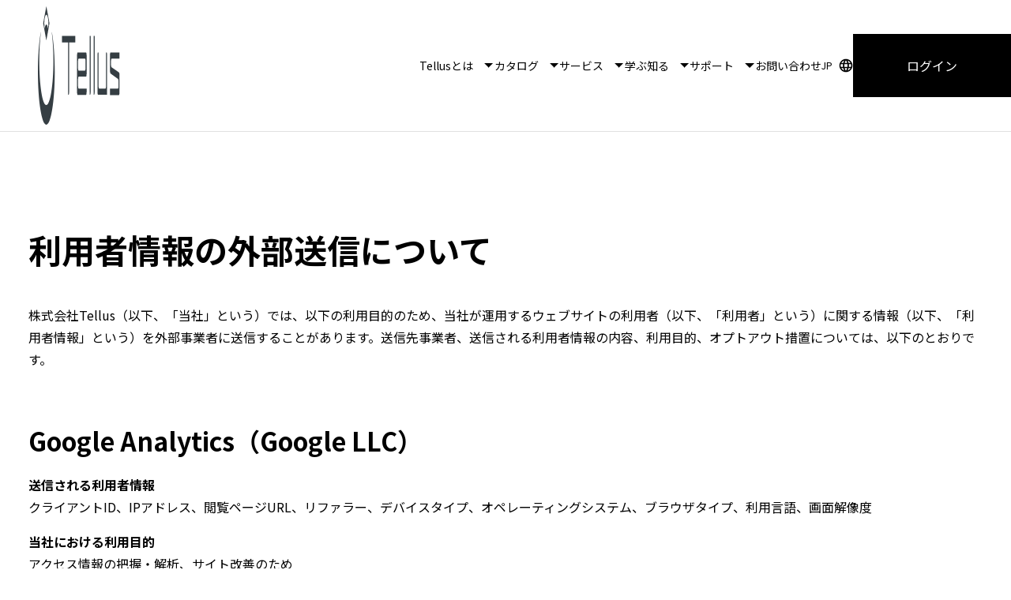

--- FILE ---
content_type: text/html; charset=UTF-8
request_url: https://www.tellusxdp.com/ja/access.html
body_size: 2315
content:
<!DOCTYPE html>
<html lang="ja">

  <head
    prefix="og: http://ogp.me/ns# fb: http://ogp.me/ns/fb# article: http://ogp.me/ns/article#"
  >
    
<meta charset="utf-8" />
<meta
  name="viewport"
  content="width=device-width, initial-scale=1.0"
/>
<meta
  name="format-detection"
  content="telephone=no"
/>
<title>利用者情報の外部送信について | Tellus</title>
<meta
  name="Description"
  content="Tellusは今まで扱いの難しかった衛星データを誰もが簡単に扱うことができる環境を提供する、日本発の衛星データプラットフォームです。"
/>
<link
  rel="canonical"
  href="https://www.tellusxdp.com/ja/access.html"
/>

<!-- Google Tag Manager -->
<script>
  (function(w, d, s, l, i) {
    w[l] = w[l] || [];
    w[l].push({
      "gtm.start": new Date().getTime(),
      event: "gtm.js",
    });
    var f = d.getElementsByTagName(s)[0],
      j = d.createElement(s),
      dl = l != "dataLayer" ? "&l=" + l : "";
    j.async = true;
    j.src = "https://www.googletagmanager.com/gtm.js?id=" + i + dl;
    f.parentNode.insertBefore(j, f);
  })(window, document, "script", "dataLayer", "GTM-THFDF8N");
</script>
<!-- End Google Tag Manager -->

<meta
  property="og:title"
  content="利用者情報の外部送信について | Tellus"
/>
<meta
  property="og:type"
  content="article"
/>
<meta
  property="og:url"
  content="https://www.tellusxdp.com/ja/access.html"
/>
<meta
  property="og:image"
  content="https://www.tellusxdp.com/cmn/img/ogp.jpg"
/>
<meta
  property="og:site_name"
  content="Tellus | 日本発の衛星データプラットフォーム"
/>
<meta
  property="og:description"
  content="Tellusは今まで扱いの難しかった衛星データを誰もが簡単に扱うことができる環境を提供する、日本発の衛星データプラットフォームです。"
/>
<meta
  property="fb:app_id"
  content="491941974847946"
/>
<meta
  name="twitter:card"
  content="summary_large_image"
/>
<meta
  name="twitter:site"
  content="@tellus_xdata"
/>

<link
  rel="icon"
  href="https://www.tellusxdp.com/cmn/img/favicon.ico"
/>

<meta
  name="google-site-verification"
  content="W--QDjHpi1a8IHRdT0ED1iq3Vcwa5bSMBDzpRClyFtQ"
/>
<script src="/js/global/global-1767613823535.js"></script>

<link
  rel="preconnect"
  href="https://fonts.googleapis.com"
>
<link
  rel="preconnect"
  href="https://fonts.gstatic.com"
  crossorigin
>
<link
  href="https://fonts.googleapis.com/css2?family=Noto+Sans+JP:wght@400;700&display=swap"
  rel="stylesheet"
  media="print"
  onload="this.media='all'"
>

<link
  rel="stylesheet"
  href="/css/global/common-ja.css?hash=1767613941326"
/>

  </head>

  <body>
    <!-- Google Tag Manager (noscript) -->
<noscript><iframe
    src="https://www.googletagmanager.com/ns.html?id=GTM-THFDF8N"
    height="0"
    width="0"
    style="display:none;visibility:hidden"
  ></iframe></noscript>
<!-- End Google Tag Manager (noscript) -->

    <header id="global_header"></header>
            <main class="c-pt-120 c-pt-sp-64 c-pb-120 c-content">
      <h1 class="c-txt-h2">利用者情報の外部送信について</h1>
      <p class="c-pt-40">株式会社Tellus（以下、「当社」という）では、以下の利用目的のため、当社が運用するウェブサイトの利用者（以下、「利用者」という）に関する情報（以下、「利用者情報」という）を外部事業者に送信することがあります。送信先事業者、送信される利用者情報の内容、利用目的、オプトアウト措置については、以下のとおりです。</p>

      <section class="c-pt-64 c-pt-sp-40">
        <h2 class="c-txt-h3">Google Analytics（Google LLC）</h2>

        <dl>
          <dt class="c-mt-16">送信される利用者情報</dt>
          <dd>クライアントID、IPアドレス、閲覧ページURL、リファラー、デバイスタイプ、オペレーティングシステム、ブラウザタイプ、利用言語、画面解像度</dd>
          <dt class="c-mt-16">当社における利用目的</dt>
          <dd>アクセス情報の把握・解析、サイト改善のため</dd>
          <dt class="c-mt-16">送信先事業者における利用目的</dt>
          <dd><a
  href="https://policies.google.com/privacy"
  target="_blank"
  rel="noopener noreferrer"
  class="c-txt-link-secondary"
>Google プライバシーポリシー<span class="c-txt-link-icon">
    <svg
      width="1em"
      height="1em"
    >
      <use
        href="/images/icons/open_new.svg#open_new"
        xlink:href="/images/icons/open_new.svg#open_new"
        width="0.8em"
        height="0.8em"
      />
    </svg>
  </span></a></dd>
          <dt class="c-mt-16">オプトアウト措置</dt>
          <dd><a
  href="https://support.google.com/analytics/answer/181881?hl=ja"
  target="_blank"
  rel="noopener noreferrer"
  class="c-txt-link-secondary"
>Google アナリティクス オプトアウト アドオン<span class="c-txt-link-icon">
    <svg
      width="1em"
      height="1em"
    >
      <use
        href="/images/icons/open_new.svg#open_new"
        xlink:href="/images/icons/open_new.svg#open_new"
        width="0.8em"
        height="0.8em"
      />
    </svg>
  </span></a></dd>
        </dl>
      </section>
      <section class="c-pt-64 c-pt-sp-40">
        <h2 class="c-txt-h3">Stripe（Stripe, Inc.）</h2>

        <dl>
          <dt class="c-mt-16">送信される利用者情報</dt>
          <dd>お客様のクレジットカード情報、氏名、住所等の個人情報<br>クッキー（Cookie）を使用して収集可能な、個人を特定できない情報<br>※当社ではお客様のクレジットカード情報を保持いたしません。</dd>
          <dt class="c-mt-16">当社における利用目的</dt>
          <dd>サービス利用料金の決済のため</dd>
          <dt class="c-mt-16">送信先事業者における利用目的</dt>
          <dd><a
  href="https://stripe.com/jp/privacy"
  target="_blank"
  rel="noopener noreferrer"
  class="c-txt-link-secondary"
>プライバシーポリシー<span class="c-txt-link-icon">
    <svg
      width="1em"
      height="1em"
    >
      <use
        href="/images/icons/open_new.svg#open_new"
        xlink:href="/images/icons/open_new.svg#open_new"
        width="0.8em"
        height="0.8em"
      />
    </svg>
  </span></a></dd>
          <dt class="c-mt-16">オプトアウト措置</dt>
          <dd><a
  href="https://stripe.com/jp/cookie-settings"
  target="_blank"
  rel="noopener noreferrer"
  class="c-txt-link-secondary"
>クッキーポリシー<span class="c-txt-link-icon">
    <svg
      width="1em"
      height="1em"
    >
      <use
        href="/images/icons/open_new.svg#open_new"
        xlink:href="/images/icons/open_new.svg#open_new"
        width="0.8em"
        height="0.8em"
      />
    </svg>
  </span></a></dd>
        </dl>
      </section>
    </main>
    <footer id="global_footer"></footer>
  </body>

</html>

--- FILE ---
content_type: text/css; charset=UTF-8
request_url: https://www.tellusxdp.com/css/global/common-ja.css?hash=1767613941326
body_size: 13022
content:
/*! destyle.css v3.0.2 | MIT License | https://github.com/nicolas-cusan/destyle.css */*,::before,::after{box-sizing:border-box;border-style:solid;border-width:0}html{line-height:1.15;-webkit-text-size-adjust:100%;-webkit-tap-highlight-color:rgba(0,0,0,0)}body{margin:0}main{display:block}p,table,blockquote,address,pre,iframe,form,figure,dl{margin:0}h1,h2,h3,h4,h5,h6{font-size:inherit;font-weight:inherit;margin:0}ul,ol{margin:0;padding:0;list-style:none}dt{font-weight:bold}dd{margin-left:0}hr{box-sizing:content-box;height:0;overflow:visible;border-top-width:1px;margin:0;clear:both;color:inherit}pre{font-family:monospace,monospace;font-size:inherit}address{font-style:inherit}a{background-color:rgba(0,0,0,0);text-decoration:none;color:inherit}abbr[title]{-webkit-text-decoration:underline dotted;text-decoration:underline dotted}b,strong{font-weight:bolder}code,kbd,samp{font-family:monospace,monospace;font-size:inherit}small{font-size:80%}sub,sup{font-size:75%;line-height:0;position:relative;vertical-align:baseline}sub{bottom:-0.25em}sup{top:-0.5em}svg,img,embed,object,iframe{vertical-align:bottom}button,input,optgroup,select,textarea{-webkit-appearance:none;appearance:none;vertical-align:middle;color:inherit;font:inherit;background:rgba(0,0,0,0);padding:0;margin:0;border-radius:0;text-align:inherit;text-transform:inherit}[type=checkbox]{-webkit-appearance:checkbox;appearance:checkbox}[type=radio]{-webkit-appearance:radio;appearance:radio}button,[type=button],[type=reset],[type=submit]{cursor:pointer}button:disabled,[type=button]:disabled,[type=reset]:disabled,[type=submit]:disabled{cursor:default}:-moz-focusring{outline:auto}select:disabled{opacity:inherit}option{padding:0}fieldset{margin:0;padding:0;min-width:0}legend{padding:0}progress{vertical-align:baseline}textarea{overflow:auto}[type=number]::-webkit-inner-spin-button,[type=number]::-webkit-outer-spin-button{height:auto}[type=search]{outline-offset:-2px}[type=search]::-webkit-search-decoration{-webkit-appearance:none}::-webkit-file-upload-button{-webkit-appearance:button;font:inherit}label[for]{cursor:pointer}details{display:block}summary{display:list-item}[contenteditable]:focus{outline:auto}table{border-color:inherit;border-collapse:collapse}caption{text-align:left}td,th{vertical-align:top;padding:0}th{text-align:left;font-weight:bold}html,body{font-family:"Noto Sans JP",游ゴシック体,"Yu Gothic",YuGothic,"ヒラギノ角ゴシック Pro","Hiragino Kaku Gothic Pro",メイリオ,Meiryo,Osaka,"ＭＳ Ｐゴシック","MS PGothic",sans-serif;font-weight:400;line-height:1.75;color:#000;overflow-wrap:break-word;-webkit-font-smoothing:antialiased;scroll-behavior:smooth}@media print,screen and (min-width: 900px){html,body{font-size:16px}}@media screen and (max-width: 899px){html,body{font-size:16px}}html a,body a{text-decoration:underline;transition:opacity .2s ease-out}html a:hover,body a:hover,html a:focus,body a:focus{text-decoration:none}html img,body img{max-width:100%;height:auto}.c-align-left{text-align:left}@media print,screen and (min-width: 900px){.c-align-left-pc{text-align:left}}@media screen and (max-width: 899px){.c-align-left-sp{text-align:left}}.c-align-center{text-align:center}@media print,screen and (min-width: 900px){.c-align-center-pc{text-align:center}}@media screen and (max-width: 899px){.c-align-center-sp{text-align:center}}.c-align-right{text-align:right}@media print,screen and (min-width: 900px){.c-align-right-pc{text-align:right}}@media screen and (max-width: 899px){.c-align-right-sp{text-align:right}}.c-bg-grey{min-width:-webkit-fit-content;min-width:-moz-fit-content;min-width:fit-content;background-color:#f8f9fa}.c-bg-white{min-width:-webkit-fit-content;min-width:-moz-fit-content;min-width:fit-content;background-color:#fff}.c-btn--contained,.c-btn{color:#fff;text-align:left;background-color:#000;border:1px solid rgba(0,0,0,0)}.c-btn--contained:hover,.c-btn:hover,.c-btn--contained:focus,.c-btn:focus{background-color:#494949}.c-btn--contained:disabled,.c-btn:disabled{background-color:#d1d1d1}.c-btn--large,.c-btn{font-size:16px;padding:16px 40px}.c-btn{display:inline-flex;align-items:center;justify-content:center;line-height:1.4;text-decoration:none;vertical-align:middle;transition:all 400ms ease-in-out}.c-btn__icon{display:block;flex-shrink:0;width:1em;height:1em;margin-left:8px;margin-top:.1em;overflow:hidden}.c-btn__icon svg{vertical-align:top}.c-btn--outlined{color:#000;background-color:rgba(0,0,0,0);border-color:#000}.c-btn--outlined:hover,.c-btn--outlined:focus{background-color:rgba(0,0,0,.04)}.c-btn--outlined:disabled{color:rgba(0,0,0,.38);background-color:rgba(0,0,0,0)}.c-btn--outlined .c-btn__icon{color:#343a40}.c-btn--link{color:#000;background-color:rgba(0,0,0,0)}.c-btn--link:hover,.c-btn--link:focus{background-color:rgba(0,0,0,.04)}.c-btn--link:disabled{color:rgba(0,0,0,.38);background-color:rgba(0,0,0,0)}.c-btn--primary--contained{color:#fff;background-color:#00b1c4}.c-btn--primary--contained:hover,.c-btn--primary--contained:focus{background-color:#005962}.c-btn--primary--contained:disabled{background-color:#d1d1d1}.c-btn--primary--outlined{color:#00b1c4;background-color:rgba(0,0,0,0);border-color:#00b1c4}.c-btn--primary--outlined:hover,.c-btn--primary--outlined:focus{background-color:rgba(0,177,196,.04);border-color:rgba(0,0,0,0)}.c-btn--primary--outlined:disabled{color:rgba(0,0,0,.38);background-color:rgba(0,0,0,0);border-color:rgba(0,0,0,.12)}.c-btn--primary--link{color:#00b1c4;background-color:rgba(0,0,0,0)}.c-btn--primary--link:hover,.c-btn--primary--link:focus{background-color:rgba(0,177,196,.04)}.c-btn--primary--link:disabled{color:rgba(0,0,0,.38);background-color:rgba(0,0,0,0)}.c-btn--small{padding:8px 16px;font-size:14px}@media screen and (max-width: 899px){.c-btn--sp--small{padding:8px 16px;font-size:14px}}@media print,screen and (min-width: 900px){.c-btn--pc-block{display:flex;width:100%;text-align:center}}@media screen and (max-width: 899px){.c-btn--sp-block{display:flex;width:100%;text-align:center}}.c-btns{display:flex;flex-wrap:wrap;column-gap:24px;row-gap:16px}.c-btns--center{justify-content:center}@media print,screen and (min-width: 900px){.c-btns--center-pc{justify-content:center}}@media print,screen and (min-width: 900px){.c-content-wrapper{min-width:-webkit-fit-content;min-width:-moz-fit-content;min-width:fit-content;max-width:1440px;margin-right:auto;margin-left:auto}}.c-content{margin-right:auto;margin-left:auto}@media print,screen and (min-width: 900px){.c-content{width:1240px;padding-right:16px;padding-left:16px}}@media screen and (max-width: 899px){.c-content{padding-right:16px;padding-left:16px}}.c-content-lg{max-width:1240px;padding-right:16px;padding-left:16px;margin-right:auto;margin-left:auto}.c-content-md{max-width:800px;padding-right:16px;padding-left:16px;margin-right:auto;margin-left:auto}.c-content-sm{padding-right:16px;padding-left:16px;margin-right:auto;margin-left:auto}@media print,screen and (min-width: 900px){.c-content-sm{max-width:650px}}@media screen and (max-width: 899px){.c-content-sm{max-width:450px}}.c-m-0{margin:0px}.c-mt-0{margin-top:0px}.c-mb-0{margin-bottom:0px}.c-mr-0{margin-right:0px}.c-ml-0{margin-left:0px}.c-p-0{padding:0px}.c-pt-0{padding-top:0px}.c-pb-0{padding-bottom:0px}.c-pr-0{padding-right:0px}.c-pl-0{padding-left:0px}.c-m-4{margin:4px}.c-mt-4{margin-top:4px}.c-mb-4{margin-bottom:4px}.c-mr-4{margin-right:4px}.c-ml-4{margin-left:4px}.c-p-4{padding:4px}.c-pt-4{padding-top:4px}.c-pb-4{padding-bottom:4px}.c-pr-4{padding-right:4px}.c-pl-4{padding-left:4px}.c-m-8{margin:8px}.c-mt-8{margin-top:8px}.c-mb-8{margin-bottom:8px}.c-mr-8{margin-right:8px}.c-ml-8{margin-left:8px}.c-p-8{padding:8px}.c-pt-8{padding-top:8px}.c-pb-8{padding-bottom:8px}.c-pr-8{padding-right:8px}.c-pl-8{padding-left:8px}.c-m-12{margin:12px}.c-mt-12{margin-top:12px}.c-mb-12{margin-bottom:12px}.c-mr-12{margin-right:12px}.c-ml-12{margin-left:12px}.c-p-12{padding:12px}.c-pt-12{padding-top:12px}.c-pb-12{padding-bottom:12px}.c-pr-12{padding-right:12px}.c-pl-12{padding-left:12px}.c-m-16{margin:16px}.c-mt-16{margin-top:16px}.c-mb-16{margin-bottom:16px}.c-mr-16{margin-right:16px}.c-ml-16{margin-left:16px}.c-p-16{padding:16px}.c-pt-16{padding-top:16px}.c-pb-16{padding-bottom:16px}.c-pr-16{padding-right:16px}.c-pl-16{padding-left:16px}.c-m-24{margin:24px}.c-mt-24{margin-top:24px}.c-mb-24{margin-bottom:24px}.c-mr-24{margin-right:24px}.c-ml-24{margin-left:24px}.c-p-24{padding:24px}.c-pt-24{padding-top:24px}.c-pb-24{padding-bottom:24px}.c-pr-24{padding-right:24px}.c-pl-24{padding-left:24px}.c-m-32{margin:32px}.c-mt-32{margin-top:32px}.c-mb-32{margin-bottom:32px}.c-mr-32{margin-right:32px}.c-ml-32{margin-left:32px}.c-p-32{padding:32px}.c-pt-32{padding-top:32px}.c-pb-32{padding-bottom:32px}.c-pr-32{padding-right:32px}.c-pl-32{padding-left:32px}.c-m-40{margin:40px}.c-mt-40{margin-top:40px}.c-mb-40{margin-bottom:40px}.c-mr-40{margin-right:40px}.c-ml-40{margin-left:40px}.c-p-40{padding:40px}.c-pt-40{padding-top:40px}.c-pb-40{padding-bottom:40px}.c-pr-40{padding-right:40px}.c-pl-40{padding-left:40px}.c-m-48{margin:48px}.c-mt-48{margin-top:48px}.c-mb-48{margin-bottom:48px}.c-mr-48{margin-right:48px}.c-ml-48{margin-left:48px}.c-p-48{padding:48px}.c-pt-48{padding-top:48px}.c-pb-48{padding-bottom:48px}.c-pr-48{padding-right:48px}.c-pl-48{padding-left:48px}.c-m-56{margin:56px}.c-mt-56{margin-top:56px}.c-mb-56{margin-bottom:56px}.c-mr-56{margin-right:56px}.c-ml-56{margin-left:56px}.c-p-56{padding:56px}.c-pt-56{padding-top:56px}.c-pb-56{padding-bottom:56px}.c-pr-56{padding-right:56px}.c-pl-56{padding-left:56px}.c-m-64{margin:64px}.c-mt-64{margin-top:64px}.c-mb-64{margin-bottom:64px}.c-mr-64{margin-right:64px}.c-ml-64{margin-left:64px}.c-p-64{padding:64px}.c-pt-64{padding-top:64px}.c-pb-64{padding-bottom:64px}.c-pr-64{padding-right:64px}.c-pl-64{padding-left:64px}.c-m-72{margin:72px}.c-mt-72{margin-top:72px}.c-mb-72{margin-bottom:72px}.c-mr-72{margin-right:72px}.c-ml-72{margin-left:72px}.c-p-72{padding:72px}.c-pt-72{padding-top:72px}.c-pb-72{padding-bottom:72px}.c-pr-72{padding-right:72px}.c-pl-72{padding-left:72px}.c-m-80{margin:80px}.c-mt-80{margin-top:80px}.c-mb-80{margin-bottom:80px}.c-mr-80{margin-right:80px}.c-ml-80{margin-left:80px}.c-p-80{padding:80px}.c-pt-80{padding-top:80px}.c-pb-80{padding-bottom:80px}.c-pr-80{padding-right:80px}.c-pl-80{padding-left:80px}.c-m-96{margin:96px}.c-mt-96{margin-top:96px}.c-mb-96{margin-bottom:96px}.c-mr-96{margin-right:96px}.c-ml-96{margin-left:96px}.c-p-96{padding:96px}.c-pt-96{padding-top:96px}.c-pb-96{padding-bottom:96px}.c-pr-96{padding-right:96px}.c-pl-96{padding-left:96px}.c-m-120{margin:120px}.c-mt-120{margin-top:120px}.c-mb-120{margin-bottom:120px}.c-mr-120{margin-right:120px}.c-ml-120{margin-left:120px}.c-p-120{padding:120px}.c-pt-120{padding-top:120px}.c-pb-120{padding-bottom:120px}.c-pr-120{padding-right:120px}.c-pl-120{padding-left:120px}.c-m-160{margin:160px}.c-mt-160{margin-top:160px}.c-mb-160{margin-bottom:160px}.c-mr-160{margin-right:160px}.c-ml-160{margin-left:160px}.c-p-160{padding:160px}.c-pt-160{padding-top:160px}.c-pb-160{padding-bottom:160px}.c-pr-160{padding-right:160px}.c-pl-160{padding-left:160px}.c-m-200{margin:200px}.c-mt-200{margin-top:200px}.c-mb-200{margin-bottom:200px}.c-mr-200{margin-right:200px}.c-ml-200{margin-left:200px}.c-p-200{padding:200px}.c-pt-200{padding-top:200px}.c-pb-200{padding-bottom:200px}.c-pr-200{padding-right:200px}.c-pl-200{padding-left:200px}@media screen and (max-width: 899px){.c-m-sp-0{margin:0px}.c-mt-sp-0{margin-top:0px}.c-mb-sp-0{margin-bottom:0px}.c-mr-sp-0{margin-right:0px}.c-ml-sp-0{margin-left:0px}.c-p-sp-0{padding:0px}.c-pt-sp-0{padding-top:0px}.c-pb-sp-0{padding-bottom:0px}.c-pr-sp-0{padding-right:0px}.c-pl-sp-0{padding-left:0px}.c-m-sp-4{margin:4px}.c-mt-sp-4{margin-top:4px}.c-mb-sp-4{margin-bottom:4px}.c-mr-sp-4{margin-right:4px}.c-ml-sp-4{margin-left:4px}.c-p-sp-4{padding:4px}.c-pt-sp-4{padding-top:4px}.c-pb-sp-4{padding-bottom:4px}.c-pr-sp-4{padding-right:4px}.c-pl-sp-4{padding-left:4px}.c-m-sp-8{margin:8px}.c-mt-sp-8{margin-top:8px}.c-mb-sp-8{margin-bottom:8px}.c-mr-sp-8{margin-right:8px}.c-ml-sp-8{margin-left:8px}.c-p-sp-8{padding:8px}.c-pt-sp-8{padding-top:8px}.c-pb-sp-8{padding-bottom:8px}.c-pr-sp-8{padding-right:8px}.c-pl-sp-8{padding-left:8px}.c-m-sp-12{margin:12px}.c-mt-sp-12{margin-top:12px}.c-mb-sp-12{margin-bottom:12px}.c-mr-sp-12{margin-right:12px}.c-ml-sp-12{margin-left:12px}.c-p-sp-12{padding:12px}.c-pt-sp-12{padding-top:12px}.c-pb-sp-12{padding-bottom:12px}.c-pr-sp-12{padding-right:12px}.c-pl-sp-12{padding-left:12px}.c-m-sp-16{margin:16px}.c-mt-sp-16{margin-top:16px}.c-mb-sp-16{margin-bottom:16px}.c-mr-sp-16{margin-right:16px}.c-ml-sp-16{margin-left:16px}.c-p-sp-16{padding:16px}.c-pt-sp-16{padding-top:16px}.c-pb-sp-16{padding-bottom:16px}.c-pr-sp-16{padding-right:16px}.c-pl-sp-16{padding-left:16px}.c-m-sp-24{margin:24px}.c-mt-sp-24{margin-top:24px}.c-mb-sp-24{margin-bottom:24px}.c-mr-sp-24{margin-right:24px}.c-ml-sp-24{margin-left:24px}.c-p-sp-24{padding:24px}.c-pt-sp-24{padding-top:24px}.c-pb-sp-24{padding-bottom:24px}.c-pr-sp-24{padding-right:24px}.c-pl-sp-24{padding-left:24px}.c-m-sp-32{margin:32px}.c-mt-sp-32{margin-top:32px}.c-mb-sp-32{margin-bottom:32px}.c-mr-sp-32{margin-right:32px}.c-ml-sp-32{margin-left:32px}.c-p-sp-32{padding:32px}.c-pt-sp-32{padding-top:32px}.c-pb-sp-32{padding-bottom:32px}.c-pr-sp-32{padding-right:32px}.c-pl-sp-32{padding-left:32px}.c-m-sp-40{margin:40px}.c-mt-sp-40{margin-top:40px}.c-mb-sp-40{margin-bottom:40px}.c-mr-sp-40{margin-right:40px}.c-ml-sp-40{margin-left:40px}.c-p-sp-40{padding:40px}.c-pt-sp-40{padding-top:40px}.c-pb-sp-40{padding-bottom:40px}.c-pr-sp-40{padding-right:40px}.c-pl-sp-40{padding-left:40px}.c-m-sp-48{margin:48px}.c-mt-sp-48{margin-top:48px}.c-mb-sp-48{margin-bottom:48px}.c-mr-sp-48{margin-right:48px}.c-ml-sp-48{margin-left:48px}.c-p-sp-48{padding:48px}.c-pt-sp-48{padding-top:48px}.c-pb-sp-48{padding-bottom:48px}.c-pr-sp-48{padding-right:48px}.c-pl-sp-48{padding-left:48px}.c-m-sp-56{margin:56px}.c-mt-sp-56{margin-top:56px}.c-mb-sp-56{margin-bottom:56px}.c-mr-sp-56{margin-right:56px}.c-ml-sp-56{margin-left:56px}.c-p-sp-56{padding:56px}.c-pt-sp-56{padding-top:56px}.c-pb-sp-56{padding-bottom:56px}.c-pr-sp-56{padding-right:56px}.c-pl-sp-56{padding-left:56px}.c-m-sp-64{margin:64px}.c-mt-sp-64{margin-top:64px}.c-mb-sp-64{margin-bottom:64px}.c-mr-sp-64{margin-right:64px}.c-ml-sp-64{margin-left:64px}.c-p-sp-64{padding:64px}.c-pt-sp-64{padding-top:64px}.c-pb-sp-64{padding-bottom:64px}.c-pr-sp-64{padding-right:64px}.c-pl-sp-64{padding-left:64px}.c-m-sp-72{margin:72px}.c-mt-sp-72{margin-top:72px}.c-mb-sp-72{margin-bottom:72px}.c-mr-sp-72{margin-right:72px}.c-ml-sp-72{margin-left:72px}.c-p-sp-72{padding:72px}.c-pt-sp-72{padding-top:72px}.c-pb-sp-72{padding-bottom:72px}.c-pr-sp-72{padding-right:72px}.c-pl-sp-72{padding-left:72px}.c-m-sp-80{margin:80px}.c-mt-sp-80{margin-top:80px}.c-mb-sp-80{margin-bottom:80px}.c-mr-sp-80{margin-right:80px}.c-ml-sp-80{margin-left:80px}.c-p-sp-80{padding:80px}.c-pt-sp-80{padding-top:80px}.c-pb-sp-80{padding-bottom:80px}.c-pr-sp-80{padding-right:80px}.c-pl-sp-80{padding-left:80px}.c-m-sp-96{margin:96px}.c-mt-sp-96{margin-top:96px}.c-mb-sp-96{margin-bottom:96px}.c-mr-sp-96{margin-right:96px}.c-ml-sp-96{margin-left:96px}.c-p-sp-96{padding:96px}.c-pt-sp-96{padding-top:96px}.c-pb-sp-96{padding-bottom:96px}.c-pr-sp-96{padding-right:96px}.c-pl-sp-96{padding-left:96px}.c-m-sp-120{margin:120px}.c-mt-sp-120{margin-top:120px}.c-mb-sp-120{margin-bottom:120px}.c-mr-sp-120{margin-right:120px}.c-ml-sp-120{margin-left:120px}.c-p-sp-120{padding:120px}.c-pt-sp-120{padding-top:120px}.c-pb-sp-120{padding-bottom:120px}.c-pr-sp-120{padding-right:120px}.c-pl-sp-120{padding-left:120px}.c-m-sp-160{margin:160px}.c-mt-sp-160{margin-top:160px}.c-mb-sp-160{margin-bottom:160px}.c-mr-sp-160{margin-right:160px}.c-ml-sp-160{margin-left:160px}.c-p-sp-160{padding:160px}.c-pt-sp-160{padding-top:160px}.c-pb-sp-160{padding-bottom:160px}.c-pr-sp-160{padding-right:160px}.c-pl-sp-160{padding-left:160px}.c-m-sp-200{margin:200px}.c-mt-sp-200{margin-top:200px}.c-mb-sp-200{margin-bottom:200px}.c-mr-sp-200{margin-right:200px}.c-ml-sp-200{margin-left:200px}.c-p-sp-200{padding:200px}.c-pt-sp-200{padding-top:200px}.c-pb-sp-200{padding-bottom:200px}.c-pr-sp-200{padding-right:200px}.c-pl-sp-200{padding-left:200px}}.c-txt-h1{line-height:1.4}@media print,screen and (min-width: 900px){.c-txt-h1{font-size:50px;font-weight:normal}}@media screen and (max-width: 899px){.c-txt-h1{font-size:32px;font-weight:bold}}.c-txt-h2{font-weight:bold;line-height:1.4}@media print,screen and (min-width: 900px){.c-txt-h2{font-size:42px}}@media screen and (max-width: 899px){.c-txt-h2{font-size:32px}}.c-txt-h3{font-weight:bold;line-height:1.6}@media print,screen and (min-width: 900px){.c-txt-h3{font-size:32px}}@media screen and (max-width: 899px){.c-txt-h3{font-size:24px}}.c-txt-h4{font-weight:bold;line-height:1.6}@media print,screen and (min-width: 900px){.c-txt-h4{font-size:24px}}@media screen and (max-width: 899px){.c-txt-h4{font-size:24px}}.c-txt-h-deco{position:relative;font-weight:bold;line-height:1.4;color:#00b1c4;padding-left:1.6em}@media print,screen and (min-width: 900px){.c-txt-h-deco{font-size:14px}}@media screen and (max-width: 899px){.c-txt-h-deco{font-size:14px}}.c-txt-h-deco::before{position:absolute;top:.2em;left:0;display:inline-block;width:1.2em;height:1em;margin-right:.4em;content:"";background-image:url("/images/h_deco.svg")}.c-txt-subtitle1{line-height:1.6}@media print,screen and (min-width: 900px){.c-txt-subtitle1{font-size:21px}}@media screen and (max-width: 899px){.c-txt-subtitle1{font-size:21px}}.c-txt-subtitle2{font-weight:bold;line-height:1.75}@media print,screen and (min-width: 900px){.c-txt-subtitle2{font-size:18px}}@media screen and (max-width: 899px){.c-txt-subtitle2{font-size:18px}}.c-txt-body1{line-height:1.75}@media print,screen and (min-width: 900px){.c-txt-body1{font-size:16px}}@media screen and (max-width: 899px){.c-txt-body1{font-size:16px}}.c-txt-body2{line-height:1.75}@media print,screen and (min-width: 900px){.c-txt-body2{font-size:14px}}@media screen and (max-width: 899px){.c-txt-body2{font-size:14px}}.c-txt-caption1{line-height:1.75}@media print,screen and (min-width: 900px){.c-txt-caption1{font-size:12px}}@media screen and (max-width: 899px){.c-txt-caption1{font-size:12px}}.c-txt-caption2{line-height:1.75}@media print,screen and (min-width: 900px){.c-txt-caption2{font-size:10px}}@media screen and (max-width: 899px){.c-txt-caption2{font-size:10px}}.c-txt-bold{font-weight:bold}.c-txt-normal{font-weight:normal}.c-txt-black-primary{color:#000}.c-txt-black-secondary{color:rgba(0,0,0,.6)}.c-txt-blue{color:#00b1c4}.c-txt-link-icon{display:inline-block;width:1em;height:1em;margin-left:8px;vertical-align:middle;overflow:hidden}.c-txt-link-icon svg{vertical-align:top}.c-txt-link-secondary{color:#00b1c4;text-decoration:none}.c-txt-link-secondary:hover{text-decoration:underline}.c-txt-wordblock{display:inline-block}.c-txt-break-word{word-break:normal}@media print,screen and (min-width: 900px){.c-hide-pc{display:none}}@media screen and (max-width: 899px){.c-hide-sp{display:none}}html,body{word-break:break-all}header{position:relative;z-index:2;min-height:81px}@media screen and (max-width: 899px){header{min-height:60px}}main{position:relative;z-index:1}

/*# sourceMappingURL=[data-uri] */

--- FILE ---
content_type: image/svg+xml
request_url: https://www.tellusxdp.com/images/global/logo.svg
body_size: 2943
content:
<svg xmlns="http://www.w3.org/2000/svg" xmlns:xlink="http://www.w3.org/1999/xlink" x="0" y="0">
	<defs>
	<symbol id="tellus">
		<g>
			<path d="M29.59,8.73c-0.04-0.04-0.13-0.04-0.17,0c-0.04,0.04-0.04,0.13,0,0.17c2.19,2.66,3.42,6.04,3.42,9.5
				c-0.04,8.23-6.71,14.94-14.98,14.94S2.91,26.62,2.91,18.39c0-3.46,1.22-6.84,3.38-9.5c0.04-0.04,0.04-0.13,0-0.17
				c-0.04-0.04-0.13-0.04-0.17,0C2.24,12.1,0,17.04,0,22.15C0,31.98,8.02,40,17.85,40s17.85-8.02,17.85-17.85
				C35.71,17.04,33.47,12.1,29.59,8.73z"/>
			<path d="M21.36,7.42c-0.04,0.04-0.13,0.04-0.17,0c-0.76-0.8-1.98-1.27-3.33-1.27c-1.35,0-2.57,0.46-3.33,1.27
				c-0.04,0.04-0.13,0.04-0.17,0c-0.55-0.51-0.84-1.1-0.84-1.69c0-1.56,1.94-2.87,4.35-2.87c2.41,0,4.35,1.27,4.35,2.87
				C22.2,6.36,21.9,6.95,21.36,7.42z M24.44,5.64l-6.5-5.61c-0.04-0.04-0.13-0.04-0.17,0l-6.5,5.61c-0.04,0.04-0.04,0.04-0.04,0.08
				c0,0.04,0,0.08,0.04,0.08l6.5,5.66c0.04,0,0.04,0.04,0.08,0.04c0.04,0,0.04,0,0.08-0.04l6.5-5.66c0.04-0.04,0.04-0.04,0.04-0.08
				C24.48,5.69,24.48,5.69,24.44,5.64z"/>
		</g>
		<g>
			<path d="M110.65,29.88c0.65,0,1.18-0.53,1.18-1.18V10h-2.18v19.88H110.65z"/>
			<path d="M119.12,29.88c0.65,0,1.18-0.53,1.18-1.18V10h-2.18v19.88H119.12z"/>
			<path d="M79.12,10H51v2.18h13v17.71h1c0.65,0,1.18-0.53,1.18-1.18V12.18h13V10H79.12z"/>
			<path d="M101,20.47c0,0.65-0.53,1.24-1.24,1.24H86.18c-0.65,0-1.24-0.53-1.24-1.24v-1.53c0-0.65,0.53-1.24,1.24-1.24
				h13.59c0.65,0,1.24,0.53,1.24,1.24V20.47z M102,15.59H84.06c-0.65,0-1.18,0.53-1.18,1.18v12c0,0.65,0.53,1.18,1.18,1.18H102
				c0.65,0,1.18-0.53,1.18-1.18v-1H86.24c-0.65,0-1.24-0.53-1.24-1.24V25c0-0.65,0.53-1.24,1.24-1.24H102c0.65,0,1.18-0.53,1.18-1.18
				v-5.88C103.18,16.06,102.65,15.59,102,15.59z"/>
			<path d="M172.94,28.71v-5.18c0-0.65-0.35-1.06-1.18-1.18c-0.76-0.12-15.18-1.71-15.76-1.76
				c-0.59-0.06-1.24-0.53-1.24-1.24v-0.41c0-0.65,0.53-1.24,1.24-1.24h16.94v-2.12h-19.47c-0.47,0.18-0.82,0.59-0.82,1.12v4.82
				c0,0.65,0.59,1.12,1.18,1.18c0.59,0.06,15.18,1.76,15.76,1.82c0.59,0.06,1.24,0.53,1.24,1.24v0.82c0,0.65-0.53,1.24-1.24,1.24
				h-16.94V30h19.12C172.41,29.88,172.94,29.35,172.94,28.71z"/>
			<path d="M146.59,16.71c0-0.53-0.35-0.94-0.82-1.12h-1.35v10.94c0,0.65-0.53,1.24-1.24,1.24h-13.59
				c-0.65,0-1.24-0.53-1.24-1.24V15.59H127c-0.47,0.18-0.82,0.59-0.82,1.12v12c0,0.65,0.53,1.18,1.18,1.18h19.12V16.71H146.59z"/>
		</g>
	</symbol>
	</defs>

    <view id="bk" viewBox="0 0 174 40" />
    <view id="gy" viewBox="0 40 174 40" />
    <view id="wh" viewBox="0 80 174 40" />
    <view id="bl" viewBox="0 120 174 40" />
    <view id="gr" viewBox="0 160 174 40" />
    <view id="rd" viewBox="0 200 174 40" />
    
    <use xlink:href="#tellus" x="0" y="0" fill="#353E43" />
    <use xlink:href="#tellus" x="0" y="40" fill="#868B8E" />
    <use xlink:href="#tellus" x="0" y="80" fill="#FFFFFF" />
    <use xlink:href="#tellus" x="0" y="120" fill="#00A6C2" />
    <use xlink:href="#tellus" x="0" y="160" fill="#20C895" />
    <use xlink:href="#tellus" x="0" y="160" fill="#C60000" />
</svg>


--- FILE ---
content_type: image/svg+xml
request_url: https://www.tellusxdp.com/images/global/open_new.svg
body_size: 179
content:
<svg id="open_new" width="18" height="18" viewBox="0 0 18 18" fill="none" xmlns="http://www.w3.org/2000/svg">
<path d="M16 16H2V2H9V0H2C0.89 0 0 0.9 0 2V16C0 17.1 0.89 18 2 18H16C17.1 18 18 17.1 18 16V9H16V16ZM11 0V2H14.59L4.76 11.83L6.17 13.24L16 3.41V7H18V0H11Z" fill="currentColor" />
</svg>


--- FILE ---
content_type: image/svg+xml
request_url: https://www.tellusxdp.com/images/global/language.svg
body_size: 1602
content:
<svg width="18" height="18" viewBox="0 0 18 18" fill="none" xmlns="http://www.w3.org/2000/svg">
<path d="M8.99199 0.667969C4.39199 0.667969 0.666992 4.4013 0.666992 9.0013C0.666992 13.6013 4.39199 17.3346 8.99199 17.3346C13.6003 17.3346 17.3337 13.6013 17.3337 9.0013C17.3337 4.4013 13.6003 0.667969 8.99199 0.667969ZM14.767 5.66797H12.3087C12.042 4.6263 11.6587 3.6263 11.1587 2.7013C12.692 3.2263 13.967 4.29297 14.767 5.66797ZM9.00033 2.36797C9.69199 3.36797 10.2337 4.4763 10.592 5.66797H7.40866C7.76699 4.4763 8.30866 3.36797 9.00033 2.36797ZM2.55033 10.668C2.41699 10.1346 2.33366 9.5763 2.33366 9.0013C2.33366 8.4263 2.41699 7.86797 2.55033 7.33464H5.36699C5.30033 7.88464 5.25033 8.43464 5.25033 9.0013C5.25033 9.56797 5.30033 10.118 5.36699 10.668H2.55033ZM3.23366 12.3346H5.69199C5.95866 13.3763 6.34199 14.3763 6.84199 15.3013C5.30866 14.7763 4.03366 13.718 3.23366 12.3346V12.3346ZM5.69199 5.66797H3.23366C4.03366 4.28464 5.30866 3.2263 6.84199 2.7013C6.34199 3.6263 5.95866 4.6263 5.69199 5.66797V5.66797ZM9.00033 15.6346C8.30866 14.6346 7.76699 13.5263 7.40866 12.3346H10.592C10.2337 13.5263 9.69199 14.6346 9.00033 15.6346ZM10.9503 10.668H7.05033C6.97533 10.118 6.91699 9.56797 6.91699 9.0013C6.91699 8.43464 6.97533 7.8763 7.05033 7.33464H10.9503C11.0253 7.8763 11.0837 8.43464 11.0837 9.0013C11.0837 9.56797 11.0253 10.118 10.9503 10.668ZM11.1587 15.3013C11.6587 14.3763 12.042 13.3763 12.3087 12.3346H14.767C13.967 13.7096 12.692 14.7763 11.1587 15.3013V15.3013ZM12.6337 10.668C12.7003 10.118 12.7503 9.56797 12.7503 9.0013C12.7503 8.43464 12.7003 7.88464 12.6337 7.33464H15.4503C15.5837 7.86797 15.667 8.4263 15.667 9.0013C15.667 9.5763 15.5837 10.1346 15.4503 10.668H12.6337Z" fill="#000"/>
</svg>


--- FILE ---
content_type: image/svg+xml
request_url: https://www.tellusxdp.com/images/global/youtube.svg
body_size: 553
content:
<svg width="35" height="24" viewBox="0 0 35 24" fill="none" xmlns="http://www.w3.org/2000/svg">
<path d="M33.5701 3.74788C33.175 2.27187 32.0151 1.11195 30.539 0.716839C27.8636 0 17.1421 0 17.1421 0C17.1421 0 6.42051 0 3.74788 0.716839C2.27187 1.11195 1.11195 2.27187 0.716839 3.74788C0 6.42051 0 12 0 12C0 12 0 17.5795 0.716839 20.2521C1.11195 21.7281 2.27187 22.8881 3.74788 23.2832C6.42051 24 17.1421 24 17.1421 24C17.1421 24 27.8636 24 30.5362 23.2832C32.0122 22.8881 33.1722 21.7281 33.5673 20.2521C34.2841 17.5795 34.2841 12 34.2841 12C34.2841 12 34.2841 6.42051 33.5673 3.74788H33.5701ZM13.7131 17.1421V6.85795L22.6199 12L13.7131 17.1421Z" fill="white"/>
</svg>
